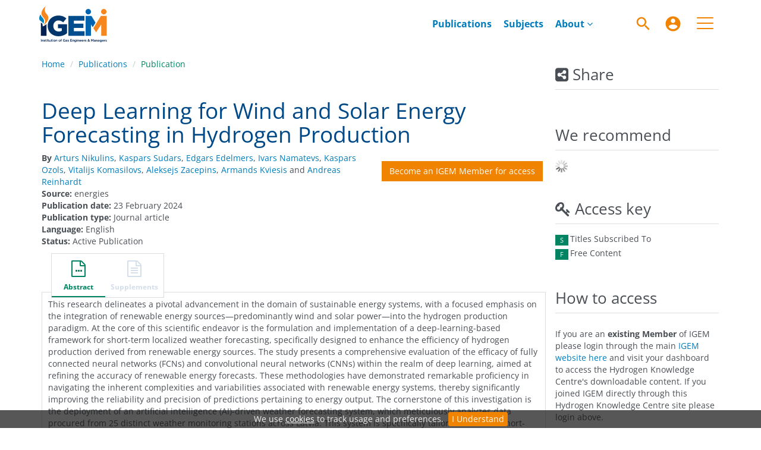

--- FILE ---
content_type: text/css
request_url: https://www.h2knowledgecentre.com/css/jp/shopping.css
body_size: 1263
content:
table {
    border-left:none;
    border-top:none;
}
.cartSeparatorLine, .cartSeparatorLine td{
	 border-bottom:1px dotted #CCCCCC;
}
.inlinerow td{
	 border-bottom:none;
	 padding-top:0;
	 text-align:center;
}
.moredetails td{
	color:#AAAAAA;
	padding-top:0;
}
.orderTable .moredetails td {
	padding-top:0;
}

.orderTable {
	clear:both;
	}
.cartSeparatorLine th {
	 border-bottom:1px dotted #CCCCCC;
	 border-top:1px dotted #CCCCCC;
}
.cartTotalRow td {
	 border-bottom:1px dotted #CCCCCC;
     border-top:1px dotted #CCCCCC;	
}
th, td {
    border-bottom:none;
    border-right:none;
    background:none;
}
.shoppingcart img {
    margin:0;
}
#shoppingcart table, #delivery table {
	margin-bottom:0;
}
#shoppingconfirmation #explanation {
	padding-top:20px;
}
#shoppingconfirmation ul.flat{
	margin-left:45px;
}
.bottomButtons #refund{
	margin:10px 0;
	float:right;
}
#licence{
    padding-top:10px;
    float:left;	
}
.bottomButtons #updateButtons {
    float:right;
}
.clearer {
	clear:both;
}
.updateAlertsButton input {
	margin-right:10px;
	margin-bottom:10px;
}
.deliveryExplanation {
	padding-top:10px;
	margin-bottom:1.5em;
}
.deliveryOptions {
	margin-bottom:1.5em;
}
.deliveryExplanation h5, .deliveryAddress h5{
	margin-bottom:0;
}
.deliveryAddress {
	padding-top:10px;
}
.signIn .signininput .signinlabel, .signininput .signinlabel{
	width:150px;
}
.signinlabel rememberme {
    width:130px;
}
.regLoginDetails {
	padding-top:10px;
}
.signininput select {
    width:150px;
}

.deliveryDetails {
	margin-top:10px;
}
.signin p{
	margin:0;
}
.paymentinfo p {
    padding-top:10px;	
}
.paymentinfo input {
	margin-top:10px;
}
.promotionalCode, .vatregistration {
	padding-top:10px;
}

.promotionalCode .promoLabel{
    width:60%;	
    float:left;
    margin:5px;	
}
 .vatregistration p {
    float:left;
    margin:5px; 
 }
 .regLabel {
    width:14em;    
 }
.promotionalCode input, .vatregistration input {
    float:left;
    margin:5px 0;
}
.confirmButton{
	float:left;
	padding-top:15px;
}
.defaultTextActive {
	color: #a1a1a1;
	font-style: italic;
}
.printbutton {
	margin-bottom:10px;
}
.registerHeading {
	margin-bottom:1em;
	margin-top:1em;
}
.poweredby {
	margin-top:30px;
}
.cardlogos {
	padding-top:10px;
}
.acceptedcards img{
	margin-right:5px;
}
.orderTable th, .orderTable td {
	padding-top:8px;
}
.purchaseOptions{
	display:block;
}
.purchaseOptions .pricedetails {
	float:left;
}
.purchaseOptions .purchasebuttons, .purchaseOptions .purchasebuttons .or {
    float:left;
}




#embodimentcontainer .carnetlicence, .embodimentcontainer .carnetlicence {
        float:left;
        } 


.cartoptions {
	padding-bottom:10px;
}
.licenceselectionerror, .paymentagencyerror {display:none;color:#8A1F11;}
.trackOrdersHeading{padding-bottom:20px;}
.receiptiframe{
   width:100%;
   height:800px;
}
.receiptdetails{
   white-space:pre-wrap;
   font-family:monospace;
   padding-top:10px;
}
.receiptdetails .cartSeparatorLine{margin-bottom:10px;}
.hideselect, .trackordererror {display:none;}
.trackorderexplanation {padding-bottom:20px;}
.trackorder {padding-top:5px;}
#trackdetails {display:block;}

p.tokenmessage { clear:both;color:red; float:left;margin:0}
.tokencontent { clear:both; margin-top:10px; float:left;}

.tokencontent ul {margin: 5px 0 0 0; padding: 5px 0;}

.tokencontent ul ul {margin:0; padding:0;}

.tokencontent .tokenactivated {
	display:inline;
	padding-right:1em;
	background-image:url('../../images/tt/leftarrowred.gif');
	background-repeat:no-repeat;
	background-position:100% 50%;
	}

.tokencontent li {margin:0; padding:0;list-style-type:none}

.paymentagencies {
	padding: 10px;
	border: 1px solid #cccccc;
	margin: 10px 0;
}
.paymentagencies label {
	font-weight: bold;
}
.paymentagencies div {
	padding: 5px;
}

.error {
    background: none repeat scroll 0 0 transparent;
    margin: 0 5px;
    padding: 0;
    color: #8A1F11;
}
label.error {
	border: none;
}
.reqInd {
	display: inline;
	color: #8A1F11;
}
#shippingOptions label.error {
	float: right;
	margin-right: 50px;
	margin-top: -40px;
}
#shippingOptions input.error {
     border: 1px solid #8A1F11;
}
.itemdescriptioncolumn {
	width: 50%;
}
.purchaseItem {
        text-align: right;
}

.shoppinghiddenblurbvalues {
   display: none;
}

.cursor_pointer {
   cursor: pointer;
}

#orderTable table td.delete-column,
#orderTable table th.delete-column {
   border-top: none;
   border-bottom: none;
   border-right: none;
}
